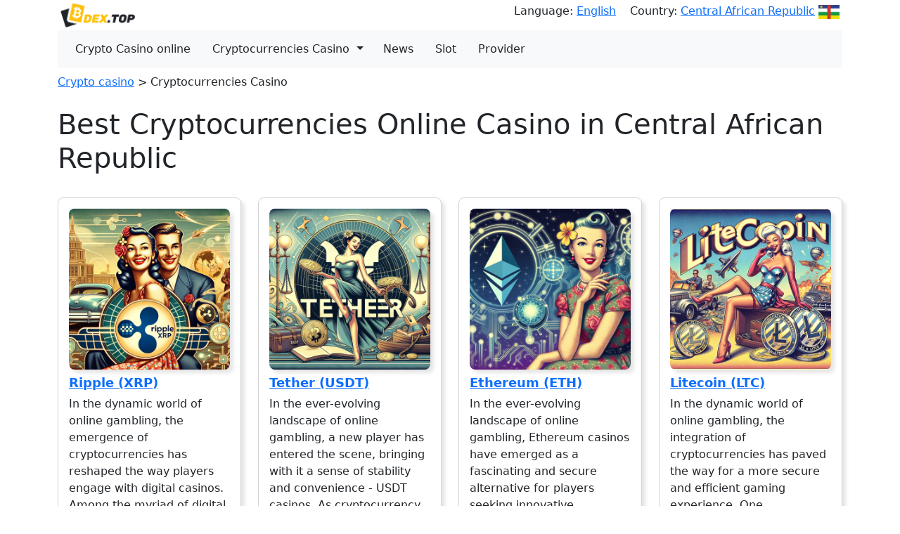

--- FILE ---
content_type: text/html; charset=UTF-8
request_url: https://dex.top/en/cf/cryptocurrencies
body_size: 3005
content:
<!DOCTYPE html>
<html lang="en">
<head>
    <meta charset="utf-8">
    <meta name="viewport" content="width=device-width, initial-scale=1">

    <!-- CSRF Token -->
    <meta name="csrf-token" content="1ZGvNPGY8XIXgz5bNocA2xcMVgjYG1qTkClyaHvk">

    <title>Best Cryptocurrencies Online Casinoin Central African Republic 2026 - DEX.TOP</title>
    <meta name="description" content="Looking for the Best Cryptocurrencies Online Casino in Central African Republic 2026 ? Check out this list: Best Cryptocurrencies Online Casino in Central African Republic">

    
    <link rel="apple-touch-icon" sizes="180x180" href="https://dex.top/storage/favicon/apple-touch-icon.png">
    <link rel="icon" type="image/png" sizes="32x32" href="https://dex.top/storage/favicon/favicon-32x32.png">
    <link rel="icon" type="image/png" sizes="16x16" href="https://dex.top/storage/favicon/favicon-16x16.png">
    <link rel="manifest" href="https://dex.top/storage/favicon/site.webmanifest">
    <link rel="mask-icon" href="https://dex.top/storage/favicon/safari-pinned-tab.svg" color="#5bbad5">
    <link rel="shortcut icon" href="https://dex.top/storage/favicon/favicon.ico">
    <meta name="msapplication-TileColor" content="#da532c">
    <meta name="msapplication-config" content="https://dex.top/storage/favicon/browserconfig.xml">
    <meta name="theme-color" content="#ffffff">
             <link rel="canonical" href="https://dex.top/en/cf/cryptocurrencies">
     
    <link href="/bootstrap/css/bootstrap.min.css" rel="stylesheet">




    <meta http-equiv="content-language" content="en">

</head>
<body class="antialiased">
    <div class="container">

        <div class="row">
    <div class="col m-1">
        <div class="d-flex justify-content-between">
            <div>
                                    <a class="navbar-brand" style="font-weight: bold; font-size: 21px;" href="/en/cf">
                        <img height="35px" src="https://dex.top/storage/logo.png" alt="DEX.TOP">
                    </a>
                            </div>
            <div>
                                    Language: <a class="" style="margin-right: 15px" href="/language">English</a>
                                                                            Country: <a class="" href="/en/country">Central African Republic<img style="height: 20px;width: auto;margin-left: 5px" src="https://dex.top/storage/flags/cf.jpg" alt="Flag Central African Republic"></a>
                                                </div>
        </div>
    </div>
</div>


<nav class="navbar navbar-expand-lg navbar-light bg-light">
    <div class="container-fluid">
        <button class="navbar-toggler" type="button" data-bs-toggle="collapse" data-bs-target="#navbarSupportedContent" aria-controls="navbarSupportedContent" aria-expanded="false" aria-label="Toggle navigation">
            <span class="navbar-toggler-icon"></span>
        </button>
        <div class="collapse navbar-collapse" id="navbarSupportedContent">
            <ul class="navbar-nav me-auto mb-2 mb-lg-0">

                                                            <li class="nav-item" style="margin-right: 5px">
                            <a href="/en/cf/crypto" class="btn">Crypto Casino online</a>
                        </li>
                                    
                                                            <li class="nav-item btn-group" style="margin-right: 5px">
                            <a href="/en/cf/cryptocurrencies" style="padding-right: 0" class="btn">Cryptocurrencies Casino</a>
                            <button type="button" class="btn dropdown-toggle dropdown-toggle-split" data-bs-toggle="dropdown" aria-expanded="false">
                                <span class="visually-hidden">Toggle Dropdown</span>
                            </button>
                            <ul class="dropdown-menu">
                                                                    <li><a class="dropdown-item" href="/en/cf/cryptocurrencies/bitcoin">Bitcoin (BTC) Casino</a></li>
                                                                    <li><a class="dropdown-item" href="/en/cf/cryptocurrencies/litecoin">Litecoin (LTC) Casino</a></li>
                                                                    <li><a class="dropdown-item" href="/en/cf/cryptocurrencies/ethereum">Ethereum (ETH) Casino</a></li>
                                                                    <li><a class="dropdown-item" href="/en/cf/cryptocurrencies/usdt">Tether (USDT) Casino</a></li>
                                                                    <li><a class="dropdown-item" href="/en/cf/cryptocurrencies/xrp">Ripple (XRP) Casino</a></li>
                                                            </ul>
                        </li>
                                    
                                    <li class="nav-item" style="margin-right: 5px">
                        <a class="btn" href="/en/news">News</a>
                    </li>
                












                                                                                                
                                                            <li class="nav-item" style="margin-right: 5px">
                            <a class="btn" href="/en/cf/slots">Slot</a>
                        </li>
                                    
                                    <li class="nav-item" style="margin-right: 5px">
                        <a class="btn" href="/en/providers">Provider</a>
                    </li>
                
            </ul>
        </div>
    </div>
</nav>


        
    <div class="row breadcrumbs mt-2">
    <div class="col">
        <ul style="margin: 0;padding-left: 0">
                                                                        <li style="display: inline;" class="breadcrumb-link"><a href="/en/cf">Сrypto casino</a></li> >
                                                                                    <li style="display: inline;" class="breadcrumb-link">Cryptocurrencies Casino</li>
                                    </ul>
        <script type="application/ld+json">
            {
              "@context": "https://schema.org",
              "@type": "BreadcrumbList",
              "itemListElement":
              [
                                          {
                "@type": "ListItem",
                "position": 0,
                "name": "Сrypto casino",
                                "item": "https://dex.top/en/cf"
                              },
                                                                      {
                "@type": "ListItem",
                "position": 1,
                "name": "Cryptocurrencies Casino"
              }
                                                        ]
            }
        </script>
    </div>
</div>

    <div class="row my-4">
        <div class="col-12">
                            <h1>Best Cryptocurrencies Online Casino in Central African Republic</h1>
                    </div>
    </div>

            <div class="row">
                            <div class="col-12 col-md-3 mb-4">
                    <div style="
        border: 1px solid lightgrey;
        border-radius: 8px;
        padding: 15px;
        -webkit-box-shadow: 5px 5px 5px 0 rgba(128,128,128,0.2);
        -moz-box-shadow: 5px 5px 5px 0 rgba(128,128,128,0.2);
        box-shadow: 5px 5px 5px 0 rgba(128,128,128,0.2);
    ">
    <a
            href="/en/cf/cryptocurrencies/xrp"
        >
        <img class="w-100"
                              src="https://dex.top/storage/zh2lA9uJBqYya85lNznToTAnl6Dnc5yujeQnx3R5.webp"
                          style="
                 border-radius: 8px;
                 -webkit-box-shadow: 5px 5px 5px 0 rgba(128,128,128,0.2);
                 -moz-box-shadow: 5px 5px 5px 0 rgba(128,128,128,0.2);
                 box-shadow: 5px 5px 5px 0 rgba(128,128,128,0.2);
             " alt="">
    </a>
    <a
                    href="/en/cf/cryptocurrencies/xrp"
            >
        <p style="font-size: 18px;font-weight: 600;margin-top: 5px;margin-bottom: 5px;">Ripple (XRP)</p>
    </a>
    <p>In the dynamic world of online gambling, the emergence of cryptocurrencies has reshaped the way players engage with digital casinos. Among the myriad of digital currencies, XRP has steadily gained prominence, providing users with a fast and secure alternative for their transactions. As we step into...</p>
    <p style="margin-bottom: 0;text-align: right">
        2023-12-18




    </p>
</div>
                </div>
                            <div class="col-12 col-md-3 mb-4">
                    <div style="
        border: 1px solid lightgrey;
        border-radius: 8px;
        padding: 15px;
        -webkit-box-shadow: 5px 5px 5px 0 rgba(128,128,128,0.2);
        -moz-box-shadow: 5px 5px 5px 0 rgba(128,128,128,0.2);
        box-shadow: 5px 5px 5px 0 rgba(128,128,128,0.2);
    ">
    <a
            href="/en/cf/cryptocurrencies/usdt"
        >
        <img class="w-100"
                              src="https://dex.top/storage/wzI7DnRlNj9quYMqy4yrBIqtGP67OTQHGW5zZCIb.webp"
                          style="
                 border-radius: 8px;
                 -webkit-box-shadow: 5px 5px 5px 0 rgba(128,128,128,0.2);
                 -moz-box-shadow: 5px 5px 5px 0 rgba(128,128,128,0.2);
                 box-shadow: 5px 5px 5px 0 rgba(128,128,128,0.2);
             " alt="">
    </a>
    <a
                    href="/en/cf/cryptocurrencies/usdt"
            >
        <p style="font-size: 18px;font-weight: 600;margin-top: 5px;margin-bottom: 5px;">Tether (USDT)</p>
    </a>
    <p>In the ever-evolving landscape of online gambling, a new player has entered the scene, bringing with it a sense of stability and convenience - USDT casinos. As cryptocurrency gains momentum in the mainstream, the rise of USDT (Tether) casinos has been nothing short of spectacular. Today, we delve...</p>
    <p style="margin-bottom: 0;text-align: right">
        2023-12-18




    </p>
</div>
                </div>
                            <div class="col-12 col-md-3 mb-4">
                    <div style="
        border: 1px solid lightgrey;
        border-radius: 8px;
        padding: 15px;
        -webkit-box-shadow: 5px 5px 5px 0 rgba(128,128,128,0.2);
        -moz-box-shadow: 5px 5px 5px 0 rgba(128,128,128,0.2);
        box-shadow: 5px 5px 5px 0 rgba(128,128,128,0.2);
    ">
    <a
            href="/en/cf/cryptocurrencies/ethereum"
        >
        <img class="w-100"
                              src="https://dex.top/storage/zFPzSOVLvDmQd21zMZmHq4OEl26ZnzK5wxdiiDXk.webp"
                          style="
                 border-radius: 8px;
                 -webkit-box-shadow: 5px 5px 5px 0 rgba(128,128,128,0.2);
                 -moz-box-shadow: 5px 5px 5px 0 rgba(128,128,128,0.2);
                 box-shadow: 5px 5px 5px 0 rgba(128,128,128,0.2);
             " alt="">
    </a>
    <a
                    href="/en/cf/cryptocurrencies/ethereum"
            >
        <p style="font-size: 18px;font-weight: 600;margin-top: 5px;margin-bottom: 5px;">Ethereum (ETH)</p>
    </a>
    <p>In the ever-evolving landscape of online gambling, Ethereum casinos have emerged as a fascinating and secure alternative for players seeking innovative platforms. Ethereum, a decentralized cryptocurrency, has paved the way for a new era of online gaming. Let&#039;s delve into the realm of Ethereum...</p>
    <p style="margin-bottom: 0;text-align: right">
        2023-12-18




    </p>
</div>
                </div>
                            <div class="col-12 col-md-3 mb-4">
                    <div style="
        border: 1px solid lightgrey;
        border-radius: 8px;
        padding: 15px;
        -webkit-box-shadow: 5px 5px 5px 0 rgba(128,128,128,0.2);
        -moz-box-shadow: 5px 5px 5px 0 rgba(128,128,128,0.2);
        box-shadow: 5px 5px 5px 0 rgba(128,128,128,0.2);
    ">
    <a
            href="/en/cf/cryptocurrencies/litecoin"
        >
        <img class="w-100"
                              src="https://dex.top/storage/XWXx3IsbFtecxZ2Edx8ejUkPpPYaPWpoGUf7uBYa.webp"
                          style="
                 border-radius: 8px;
                 -webkit-box-shadow: 5px 5px 5px 0 rgba(128,128,128,0.2);
                 -moz-box-shadow: 5px 5px 5px 0 rgba(128,128,128,0.2);
                 box-shadow: 5px 5px 5px 0 rgba(128,128,128,0.2);
             " alt="">
    </a>
    <a
                    href="/en/cf/cryptocurrencies/litecoin"
            >
        <p style="font-size: 18px;font-weight: 600;margin-top: 5px;margin-bottom: 5px;">Litecoin (LTC)</p>
    </a>
    <p>In the dynamic world of online gambling, the integration of cryptocurrencies has paved the way for a more secure and efficient gaming experience. One cryptocurrency that has gained notable attention is Litecoin. As we step into , the use of Litecoin in online transactions continues to rise, and...</p>
    <p style="margin-bottom: 0;text-align: right">
        2023-12-18




    </p>
</div>
                </div>
                            <div class="col-12 col-md-3 mb-4">
                    <div style="
        border: 1px solid lightgrey;
        border-radius: 8px;
        padding: 15px;
        -webkit-box-shadow: 5px 5px 5px 0 rgba(128,128,128,0.2);
        -moz-box-shadow: 5px 5px 5px 0 rgba(128,128,128,0.2);
        box-shadow: 5px 5px 5px 0 rgba(128,128,128,0.2);
    ">
    <a
            href="/en/cf/cryptocurrencies/bitcoin"
        >
        <img class="w-100"
                              src="https://dex.top/storage/w9Pfq8NP25xyWZPwJzxsUwnRSTZawHCiRdqRfxnz.webp"
                          style="
                 border-radius: 8px;
                 -webkit-box-shadow: 5px 5px 5px 0 rgba(128,128,128,0.2);
                 -moz-box-shadow: 5px 5px 5px 0 rgba(128,128,128,0.2);
                 box-shadow: 5px 5px 5px 0 rgba(128,128,128,0.2);
             " alt="">
    </a>
    <a
                    href="/en/cf/cryptocurrencies/bitcoin"
            >
        <p style="font-size: 18px;font-weight: 600;margin-top: 5px;margin-bottom: 5px;">Bitcoin (BTC)</p>
    </a>
    <p>In the ever-evolving landscape of online gambling, Bitcoin casinos have emerged as a revolutionary force, providing players with a secure and decentralized way to enjoy their favorite casino games. This introduction aims to shed light on the growing popularity of Bitcoin casinos and explore the key...</p>
    <p style="margin-bottom: 0;text-align: right">
        2023-11-08




    </p>
</div>
                </div>
                    </div>
    


    </div>


    <div class="container">
        <footer class="d-flex flex-wrap justify-content-between align-items-center py-3 my-4 border-top">
            <p class="col-md-4 mb-0 text-muted">© 2026 DEX.TOP</p>

            <a href="/" class="col-md-4 d-flex align-items-center justify-content-center mb-3 mb-md-0 me-md-auto link-dark text-decoration-none">
                <svg class="bi me-2" width="40" height="32"><use xlink:href="#bootstrap"></use></svg>
            </a>

            <ul class="nav col-md-4 justify-content-end">
                                    <li class="nav-item"><a href="/en/cf" class="nav-link px-2 text-muted">Сrypto casino</a></li>
                




            </ul>
        </footer>
    </div>

    <script src="/bootstrap/js/bootstrap.bundle.min.js"></script>

<script defer src="https://static.cloudflareinsights.com/beacon.min.js/vcd15cbe7772f49c399c6a5babf22c1241717689176015" integrity="sha512-ZpsOmlRQV6y907TI0dKBHq9Md29nnaEIPlkf84rnaERnq6zvWvPUqr2ft8M1aS28oN72PdrCzSjY4U6VaAw1EQ==" data-cf-beacon='{"version":"2024.11.0","token":"74cce1890ef64f41ad2b9eb97b0ff98f","r":1,"server_timing":{"name":{"cfCacheStatus":true,"cfEdge":true,"cfExtPri":true,"cfL4":true,"cfOrigin":true,"cfSpeedBrain":true},"location_startswith":null}}' crossorigin="anonymous"></script>
</body>
</html>

